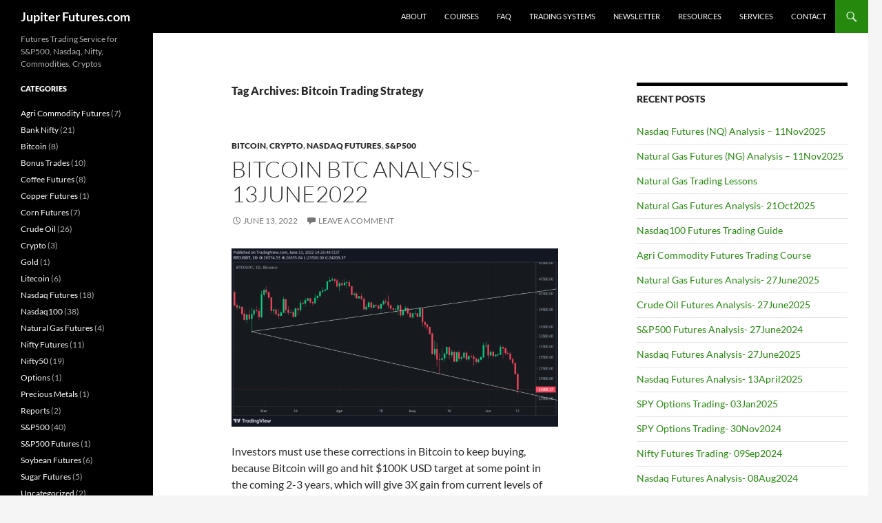

--- FILE ---
content_type: text/html; charset=UTF-8
request_url: https://jupiterfutures.com/tag/bitcoin-trading-strategy/
body_size: 12977
content:
<!DOCTYPE html>
<!--[if IE 7]>
<html class="ie ie7" lang="en-US">
<![endif]-->
<!--[if IE 8]>
<html class="ie ie8" lang="en-US">
<![endif]-->
<!--[if !(IE 7) & !(IE 8)]><!-->
<html lang="en-US">
<!--<![endif]-->
<head>
	<meta charset="UTF-8">
	<meta name="viewport" content="width=device-width, initial-scale=1.0">
	<title>Bitcoin Trading Strategy | Jupiter Futures.com</title>
	<link rel="profile" href="https://gmpg.org/xfn/11">
	<link rel="pingback" href="https://jupiterfutures.com/xmlrpc.php">
	<!--[if lt IE 9]>
	<script src="https://jupiterfutures.com/wp-content/themes/twentyfourteen/js/html5.js?ver=3.7.0"></script>
	<![endif]-->
	<meta name='robots' content='max-image-preview:large' />
<link rel="alternate" type="application/rss+xml" title="Jupiter Futures.com &raquo; Feed" href="https://jupiterfutures.com/feed/" />
<link rel="alternate" type="application/rss+xml" title="Jupiter Futures.com &raquo; Comments Feed" href="https://jupiterfutures.com/comments/feed/" />
<link rel="alternate" type="application/rss+xml" title="Jupiter Futures.com &raquo; Bitcoin Trading Strategy Tag Feed" href="https://jupiterfutures.com/tag/bitcoin-trading-strategy/feed/" />
<script>
window._wpemojiSettings = {"baseUrl":"https:\/\/s.w.org\/images\/core\/emoji\/14.0.0\/72x72\/","ext":".png","svgUrl":"https:\/\/s.w.org\/images\/core\/emoji\/14.0.0\/svg\/","svgExt":".svg","source":{"concatemoji":"https:\/\/jupiterfutures.com\/wp-includes\/js\/wp-emoji-release.min.js?ver=6.2.8"}};
/*! This file is auto-generated */
!function(e,a,t){var n,r,o,i=a.createElement("canvas"),p=i.getContext&&i.getContext("2d");function s(e,t){p.clearRect(0,0,i.width,i.height),p.fillText(e,0,0);e=i.toDataURL();return p.clearRect(0,0,i.width,i.height),p.fillText(t,0,0),e===i.toDataURL()}function c(e){var t=a.createElement("script");t.src=e,t.defer=t.type="text/javascript",a.getElementsByTagName("head")[0].appendChild(t)}for(o=Array("flag","emoji"),t.supports={everything:!0,everythingExceptFlag:!0},r=0;r<o.length;r++)t.supports[o[r]]=function(e){if(p&&p.fillText)switch(p.textBaseline="top",p.font="600 32px Arial",e){case"flag":return s("\ud83c\udff3\ufe0f\u200d\u26a7\ufe0f","\ud83c\udff3\ufe0f\u200b\u26a7\ufe0f")?!1:!s("\ud83c\uddfa\ud83c\uddf3","\ud83c\uddfa\u200b\ud83c\uddf3")&&!s("\ud83c\udff4\udb40\udc67\udb40\udc62\udb40\udc65\udb40\udc6e\udb40\udc67\udb40\udc7f","\ud83c\udff4\u200b\udb40\udc67\u200b\udb40\udc62\u200b\udb40\udc65\u200b\udb40\udc6e\u200b\udb40\udc67\u200b\udb40\udc7f");case"emoji":return!s("\ud83e\udef1\ud83c\udffb\u200d\ud83e\udef2\ud83c\udfff","\ud83e\udef1\ud83c\udffb\u200b\ud83e\udef2\ud83c\udfff")}return!1}(o[r]),t.supports.everything=t.supports.everything&&t.supports[o[r]],"flag"!==o[r]&&(t.supports.everythingExceptFlag=t.supports.everythingExceptFlag&&t.supports[o[r]]);t.supports.everythingExceptFlag=t.supports.everythingExceptFlag&&!t.supports.flag,t.DOMReady=!1,t.readyCallback=function(){t.DOMReady=!0},t.supports.everything||(n=function(){t.readyCallback()},a.addEventListener?(a.addEventListener("DOMContentLoaded",n,!1),e.addEventListener("load",n,!1)):(e.attachEvent("onload",n),a.attachEvent("onreadystatechange",function(){"complete"===a.readyState&&t.readyCallback()})),(e=t.source||{}).concatemoji?c(e.concatemoji):e.wpemoji&&e.twemoji&&(c(e.twemoji),c(e.wpemoji)))}(window,document,window._wpemojiSettings);
</script>
<style>
img.wp-smiley,
img.emoji {
	display: inline !important;
	border: none !important;
	box-shadow: none !important;
	height: 1em !important;
	width: 1em !important;
	margin: 0 0.07em !important;
	vertical-align: -0.1em !important;
	background: none !important;
	padding: 0 !important;
}
</style>
	
<link rel='stylesheet' id='wp-block-library-css' href='https://jupiterfutures.com/wp-includes/css/dist/block-library/style.min.css?ver=6.2.8' media='all' />
<style id='wp-block-library-theme-inline-css'>
.wp-block-audio figcaption{color:#555;font-size:13px;text-align:center}.is-dark-theme .wp-block-audio figcaption{color:hsla(0,0%,100%,.65)}.wp-block-audio{margin:0 0 1em}.wp-block-code{border:1px solid #ccc;border-radius:4px;font-family:Menlo,Consolas,monaco,monospace;padding:.8em 1em}.wp-block-embed figcaption{color:#555;font-size:13px;text-align:center}.is-dark-theme .wp-block-embed figcaption{color:hsla(0,0%,100%,.65)}.wp-block-embed{margin:0 0 1em}.blocks-gallery-caption{color:#555;font-size:13px;text-align:center}.is-dark-theme .blocks-gallery-caption{color:hsla(0,0%,100%,.65)}.wp-block-image figcaption{color:#555;font-size:13px;text-align:center}.is-dark-theme .wp-block-image figcaption{color:hsla(0,0%,100%,.65)}.wp-block-image{margin:0 0 1em}.wp-block-pullquote{border-bottom:4px solid;border-top:4px solid;color:currentColor;margin-bottom:1.75em}.wp-block-pullquote cite,.wp-block-pullquote footer,.wp-block-pullquote__citation{color:currentColor;font-size:.8125em;font-style:normal;text-transform:uppercase}.wp-block-quote{border-left:.25em solid;margin:0 0 1.75em;padding-left:1em}.wp-block-quote cite,.wp-block-quote footer{color:currentColor;font-size:.8125em;font-style:normal;position:relative}.wp-block-quote.has-text-align-right{border-left:none;border-right:.25em solid;padding-left:0;padding-right:1em}.wp-block-quote.has-text-align-center{border:none;padding-left:0}.wp-block-quote.is-large,.wp-block-quote.is-style-large,.wp-block-quote.is-style-plain{border:none}.wp-block-search .wp-block-search__label{font-weight:700}.wp-block-search__button{border:1px solid #ccc;padding:.375em .625em}:where(.wp-block-group.has-background){padding:1.25em 2.375em}.wp-block-separator.has-css-opacity{opacity:.4}.wp-block-separator{border:none;border-bottom:2px solid;margin-left:auto;margin-right:auto}.wp-block-separator.has-alpha-channel-opacity{opacity:1}.wp-block-separator:not(.is-style-wide):not(.is-style-dots){width:100px}.wp-block-separator.has-background:not(.is-style-dots){border-bottom:none;height:1px}.wp-block-separator.has-background:not(.is-style-wide):not(.is-style-dots){height:2px}.wp-block-table{margin:0 0 1em}.wp-block-table td,.wp-block-table th{word-break:normal}.wp-block-table figcaption{color:#555;font-size:13px;text-align:center}.is-dark-theme .wp-block-table figcaption{color:hsla(0,0%,100%,.65)}.wp-block-video figcaption{color:#555;font-size:13px;text-align:center}.is-dark-theme .wp-block-video figcaption{color:hsla(0,0%,100%,.65)}.wp-block-video{margin:0 0 1em}.wp-block-template-part.has-background{margin-bottom:0;margin-top:0;padding:1.25em 2.375em}
</style>
<link rel='stylesheet' id='classic-theme-styles-css' href='https://jupiterfutures.com/wp-includes/css/classic-themes.min.css?ver=6.2.8' media='all' />
<style id='global-styles-inline-css'>
body{--wp--preset--color--black: #000;--wp--preset--color--cyan-bluish-gray: #abb8c3;--wp--preset--color--white: #fff;--wp--preset--color--pale-pink: #f78da7;--wp--preset--color--vivid-red: #cf2e2e;--wp--preset--color--luminous-vivid-orange: #ff6900;--wp--preset--color--luminous-vivid-amber: #fcb900;--wp--preset--color--light-green-cyan: #7bdcb5;--wp--preset--color--vivid-green-cyan: #00d084;--wp--preset--color--pale-cyan-blue: #8ed1fc;--wp--preset--color--vivid-cyan-blue: #0693e3;--wp--preset--color--vivid-purple: #9b51e0;--wp--preset--color--green: #24890d;--wp--preset--color--dark-gray: #2b2b2b;--wp--preset--color--medium-gray: #767676;--wp--preset--color--light-gray: #f5f5f5;--wp--preset--gradient--vivid-cyan-blue-to-vivid-purple: linear-gradient(135deg,rgba(6,147,227,1) 0%,rgb(155,81,224) 100%);--wp--preset--gradient--light-green-cyan-to-vivid-green-cyan: linear-gradient(135deg,rgb(122,220,180) 0%,rgb(0,208,130) 100%);--wp--preset--gradient--luminous-vivid-amber-to-luminous-vivid-orange: linear-gradient(135deg,rgba(252,185,0,1) 0%,rgba(255,105,0,1) 100%);--wp--preset--gradient--luminous-vivid-orange-to-vivid-red: linear-gradient(135deg,rgba(255,105,0,1) 0%,rgb(207,46,46) 100%);--wp--preset--gradient--very-light-gray-to-cyan-bluish-gray: linear-gradient(135deg,rgb(238,238,238) 0%,rgb(169,184,195) 100%);--wp--preset--gradient--cool-to-warm-spectrum: linear-gradient(135deg,rgb(74,234,220) 0%,rgb(151,120,209) 20%,rgb(207,42,186) 40%,rgb(238,44,130) 60%,rgb(251,105,98) 80%,rgb(254,248,76) 100%);--wp--preset--gradient--blush-light-purple: linear-gradient(135deg,rgb(255,206,236) 0%,rgb(152,150,240) 100%);--wp--preset--gradient--blush-bordeaux: linear-gradient(135deg,rgb(254,205,165) 0%,rgb(254,45,45) 50%,rgb(107,0,62) 100%);--wp--preset--gradient--luminous-dusk: linear-gradient(135deg,rgb(255,203,112) 0%,rgb(199,81,192) 50%,rgb(65,88,208) 100%);--wp--preset--gradient--pale-ocean: linear-gradient(135deg,rgb(255,245,203) 0%,rgb(182,227,212) 50%,rgb(51,167,181) 100%);--wp--preset--gradient--electric-grass: linear-gradient(135deg,rgb(202,248,128) 0%,rgb(113,206,126) 100%);--wp--preset--gradient--midnight: linear-gradient(135deg,rgb(2,3,129) 0%,rgb(40,116,252) 100%);--wp--preset--duotone--dark-grayscale: url('#wp-duotone-dark-grayscale');--wp--preset--duotone--grayscale: url('#wp-duotone-grayscale');--wp--preset--duotone--purple-yellow: url('#wp-duotone-purple-yellow');--wp--preset--duotone--blue-red: url('#wp-duotone-blue-red');--wp--preset--duotone--midnight: url('#wp-duotone-midnight');--wp--preset--duotone--magenta-yellow: url('#wp-duotone-magenta-yellow');--wp--preset--duotone--purple-green: url('#wp-duotone-purple-green');--wp--preset--duotone--blue-orange: url('#wp-duotone-blue-orange');--wp--preset--font-size--small: 13px;--wp--preset--font-size--medium: 20px;--wp--preset--font-size--large: 36px;--wp--preset--font-size--x-large: 42px;--wp--preset--spacing--20: 0.44rem;--wp--preset--spacing--30: 0.67rem;--wp--preset--spacing--40: 1rem;--wp--preset--spacing--50: 1.5rem;--wp--preset--spacing--60: 2.25rem;--wp--preset--spacing--70: 3.38rem;--wp--preset--spacing--80: 5.06rem;--wp--preset--shadow--natural: 6px 6px 9px rgba(0, 0, 0, 0.2);--wp--preset--shadow--deep: 12px 12px 50px rgba(0, 0, 0, 0.4);--wp--preset--shadow--sharp: 6px 6px 0px rgba(0, 0, 0, 0.2);--wp--preset--shadow--outlined: 6px 6px 0px -3px rgba(255, 255, 255, 1), 6px 6px rgba(0, 0, 0, 1);--wp--preset--shadow--crisp: 6px 6px 0px rgba(0, 0, 0, 1);}:where(.is-layout-flex){gap: 0.5em;}body .is-layout-flow > .alignleft{float: left;margin-inline-start: 0;margin-inline-end: 2em;}body .is-layout-flow > .alignright{float: right;margin-inline-start: 2em;margin-inline-end: 0;}body .is-layout-flow > .aligncenter{margin-left: auto !important;margin-right: auto !important;}body .is-layout-constrained > .alignleft{float: left;margin-inline-start: 0;margin-inline-end: 2em;}body .is-layout-constrained > .alignright{float: right;margin-inline-start: 2em;margin-inline-end: 0;}body .is-layout-constrained > .aligncenter{margin-left: auto !important;margin-right: auto !important;}body .is-layout-constrained > :where(:not(.alignleft):not(.alignright):not(.alignfull)){max-width: var(--wp--style--global--content-size);margin-left: auto !important;margin-right: auto !important;}body .is-layout-constrained > .alignwide{max-width: var(--wp--style--global--wide-size);}body .is-layout-flex{display: flex;}body .is-layout-flex{flex-wrap: wrap;align-items: center;}body .is-layout-flex > *{margin: 0;}:where(.wp-block-columns.is-layout-flex){gap: 2em;}.has-black-color{color: var(--wp--preset--color--black) !important;}.has-cyan-bluish-gray-color{color: var(--wp--preset--color--cyan-bluish-gray) !important;}.has-white-color{color: var(--wp--preset--color--white) !important;}.has-pale-pink-color{color: var(--wp--preset--color--pale-pink) !important;}.has-vivid-red-color{color: var(--wp--preset--color--vivid-red) !important;}.has-luminous-vivid-orange-color{color: var(--wp--preset--color--luminous-vivid-orange) !important;}.has-luminous-vivid-amber-color{color: var(--wp--preset--color--luminous-vivid-amber) !important;}.has-light-green-cyan-color{color: var(--wp--preset--color--light-green-cyan) !important;}.has-vivid-green-cyan-color{color: var(--wp--preset--color--vivid-green-cyan) !important;}.has-pale-cyan-blue-color{color: var(--wp--preset--color--pale-cyan-blue) !important;}.has-vivid-cyan-blue-color{color: var(--wp--preset--color--vivid-cyan-blue) !important;}.has-vivid-purple-color{color: var(--wp--preset--color--vivid-purple) !important;}.has-black-background-color{background-color: var(--wp--preset--color--black) !important;}.has-cyan-bluish-gray-background-color{background-color: var(--wp--preset--color--cyan-bluish-gray) !important;}.has-white-background-color{background-color: var(--wp--preset--color--white) !important;}.has-pale-pink-background-color{background-color: var(--wp--preset--color--pale-pink) !important;}.has-vivid-red-background-color{background-color: var(--wp--preset--color--vivid-red) !important;}.has-luminous-vivid-orange-background-color{background-color: var(--wp--preset--color--luminous-vivid-orange) !important;}.has-luminous-vivid-amber-background-color{background-color: var(--wp--preset--color--luminous-vivid-amber) !important;}.has-light-green-cyan-background-color{background-color: var(--wp--preset--color--light-green-cyan) !important;}.has-vivid-green-cyan-background-color{background-color: var(--wp--preset--color--vivid-green-cyan) !important;}.has-pale-cyan-blue-background-color{background-color: var(--wp--preset--color--pale-cyan-blue) !important;}.has-vivid-cyan-blue-background-color{background-color: var(--wp--preset--color--vivid-cyan-blue) !important;}.has-vivid-purple-background-color{background-color: var(--wp--preset--color--vivid-purple) !important;}.has-black-border-color{border-color: var(--wp--preset--color--black) !important;}.has-cyan-bluish-gray-border-color{border-color: var(--wp--preset--color--cyan-bluish-gray) !important;}.has-white-border-color{border-color: var(--wp--preset--color--white) !important;}.has-pale-pink-border-color{border-color: var(--wp--preset--color--pale-pink) !important;}.has-vivid-red-border-color{border-color: var(--wp--preset--color--vivid-red) !important;}.has-luminous-vivid-orange-border-color{border-color: var(--wp--preset--color--luminous-vivid-orange) !important;}.has-luminous-vivid-amber-border-color{border-color: var(--wp--preset--color--luminous-vivid-amber) !important;}.has-light-green-cyan-border-color{border-color: var(--wp--preset--color--light-green-cyan) !important;}.has-vivid-green-cyan-border-color{border-color: var(--wp--preset--color--vivid-green-cyan) !important;}.has-pale-cyan-blue-border-color{border-color: var(--wp--preset--color--pale-cyan-blue) !important;}.has-vivid-cyan-blue-border-color{border-color: var(--wp--preset--color--vivid-cyan-blue) !important;}.has-vivid-purple-border-color{border-color: var(--wp--preset--color--vivid-purple) !important;}.has-vivid-cyan-blue-to-vivid-purple-gradient-background{background: var(--wp--preset--gradient--vivid-cyan-blue-to-vivid-purple) !important;}.has-light-green-cyan-to-vivid-green-cyan-gradient-background{background: var(--wp--preset--gradient--light-green-cyan-to-vivid-green-cyan) !important;}.has-luminous-vivid-amber-to-luminous-vivid-orange-gradient-background{background: var(--wp--preset--gradient--luminous-vivid-amber-to-luminous-vivid-orange) !important;}.has-luminous-vivid-orange-to-vivid-red-gradient-background{background: var(--wp--preset--gradient--luminous-vivid-orange-to-vivid-red) !important;}.has-very-light-gray-to-cyan-bluish-gray-gradient-background{background: var(--wp--preset--gradient--very-light-gray-to-cyan-bluish-gray) !important;}.has-cool-to-warm-spectrum-gradient-background{background: var(--wp--preset--gradient--cool-to-warm-spectrum) !important;}.has-blush-light-purple-gradient-background{background: var(--wp--preset--gradient--blush-light-purple) !important;}.has-blush-bordeaux-gradient-background{background: var(--wp--preset--gradient--blush-bordeaux) !important;}.has-luminous-dusk-gradient-background{background: var(--wp--preset--gradient--luminous-dusk) !important;}.has-pale-ocean-gradient-background{background: var(--wp--preset--gradient--pale-ocean) !important;}.has-electric-grass-gradient-background{background: var(--wp--preset--gradient--electric-grass) !important;}.has-midnight-gradient-background{background: var(--wp--preset--gradient--midnight) !important;}.has-small-font-size{font-size: var(--wp--preset--font-size--small) !important;}.has-medium-font-size{font-size: var(--wp--preset--font-size--medium) !important;}.has-large-font-size{font-size: var(--wp--preset--font-size--large) !important;}.has-x-large-font-size{font-size: var(--wp--preset--font-size--x-large) !important;}
.wp-block-navigation a:where(:not(.wp-element-button)){color: inherit;}
:where(.wp-block-columns.is-layout-flex){gap: 2em;}
.wp-block-pullquote{font-size: 1.5em;line-height: 1.6;}
</style>
<link rel='stylesheet' id='osd_sms_css-css' href='https://jupiterfutures.com/wp-content/plugins/osd-social-media-sharing/includes/style.css?ver=6.2.8' media='all' />
<link rel='stylesheet' id='twentyfourteen-lato-css' href='https://jupiterfutures.com/wp-content/themes/twentyfourteen/fonts/font-lato.css?ver=20230328' media='all' />
<link rel='stylesheet' id='genericons-css' href='https://jupiterfutures.com/wp-content/themes/twentyfourteen/genericons/genericons.css?ver=3.0.3' media='all' />
<link rel='stylesheet' id='twentyfourteen-style-css' href='https://jupiterfutures.com/wp-content/themes/twentyfourteen/style.css?ver=20250415' media='all' />
<link rel='stylesheet' id='twentyfourteen-block-style-css' href='https://jupiterfutures.com/wp-content/themes/twentyfourteen/css/blocks.css?ver=20240708' media='all' />
<!--[if lt IE 9]>
<link rel='stylesheet' id='twentyfourteen-ie-css' href='https://jupiterfutures.com/wp-content/themes/twentyfourteen/css/ie.css?ver=20140711' media='all' />
<![endif]-->
<link rel='stylesheet' id='newsletter-css' href='https://jupiterfutures.com/wp-content/plugins/newsletter/style.css?ver=9.1.1' media='all' />
<script src='https://jupiterfutures.com/wp-includes/js/jquery/jquery.min.js?ver=3.6.4' id='jquery-core-js'></script>
<script src='https://jupiterfutures.com/wp-includes/js/jquery/jquery-migrate.min.js?ver=3.4.0' id='jquery-migrate-js'></script>
<link rel="https://api.w.org/" href="https://jupiterfutures.com/wp-json/" /><link rel="alternate" type="application/json" href="https://jupiterfutures.com/wp-json/wp/v2/tags/50" /><link rel="EditURI" type="application/rsd+xml" title="RSD" href="https://jupiterfutures.com/xmlrpc.php?rsd" />
<link rel="wlwmanifest" type="application/wlwmanifest+xml" href="https://jupiterfutures.com/wp-includes/wlwmanifest.xml" />
<meta name="generator" content="WordPress 6.2.8" />
</head>

<body class="archive tag tag-bitcoin-trading-strategy tag-50 wp-embed-responsive masthead-fixed list-view">
<svg xmlns="http://www.w3.org/2000/svg" viewBox="0 0 0 0" width="0" height="0" focusable="false" role="none" style="visibility: hidden; position: absolute; left: -9999px; overflow: hidden;" ><defs><filter id="wp-duotone-dark-grayscale"><feColorMatrix color-interpolation-filters="sRGB" type="matrix" values=" .299 .587 .114 0 0 .299 .587 .114 0 0 .299 .587 .114 0 0 .299 .587 .114 0 0 " /><feComponentTransfer color-interpolation-filters="sRGB" ><feFuncR type="table" tableValues="0 0.49803921568627" /><feFuncG type="table" tableValues="0 0.49803921568627" /><feFuncB type="table" tableValues="0 0.49803921568627" /><feFuncA type="table" tableValues="1 1" /></feComponentTransfer><feComposite in2="SourceGraphic" operator="in" /></filter></defs></svg><svg xmlns="http://www.w3.org/2000/svg" viewBox="0 0 0 0" width="0" height="0" focusable="false" role="none" style="visibility: hidden; position: absolute; left: -9999px; overflow: hidden;" ><defs><filter id="wp-duotone-grayscale"><feColorMatrix color-interpolation-filters="sRGB" type="matrix" values=" .299 .587 .114 0 0 .299 .587 .114 0 0 .299 .587 .114 0 0 .299 .587 .114 0 0 " /><feComponentTransfer color-interpolation-filters="sRGB" ><feFuncR type="table" tableValues="0 1" /><feFuncG type="table" tableValues="0 1" /><feFuncB type="table" tableValues="0 1" /><feFuncA type="table" tableValues="1 1" /></feComponentTransfer><feComposite in2="SourceGraphic" operator="in" /></filter></defs></svg><svg xmlns="http://www.w3.org/2000/svg" viewBox="0 0 0 0" width="0" height="0" focusable="false" role="none" style="visibility: hidden; position: absolute; left: -9999px; overflow: hidden;" ><defs><filter id="wp-duotone-purple-yellow"><feColorMatrix color-interpolation-filters="sRGB" type="matrix" values=" .299 .587 .114 0 0 .299 .587 .114 0 0 .299 .587 .114 0 0 .299 .587 .114 0 0 " /><feComponentTransfer color-interpolation-filters="sRGB" ><feFuncR type="table" tableValues="0.54901960784314 0.98823529411765" /><feFuncG type="table" tableValues="0 1" /><feFuncB type="table" tableValues="0.71764705882353 0.25490196078431" /><feFuncA type="table" tableValues="1 1" /></feComponentTransfer><feComposite in2="SourceGraphic" operator="in" /></filter></defs></svg><svg xmlns="http://www.w3.org/2000/svg" viewBox="0 0 0 0" width="0" height="0" focusable="false" role="none" style="visibility: hidden; position: absolute; left: -9999px; overflow: hidden;" ><defs><filter id="wp-duotone-blue-red"><feColorMatrix color-interpolation-filters="sRGB" type="matrix" values=" .299 .587 .114 0 0 .299 .587 .114 0 0 .299 .587 .114 0 0 .299 .587 .114 0 0 " /><feComponentTransfer color-interpolation-filters="sRGB" ><feFuncR type="table" tableValues="0 1" /><feFuncG type="table" tableValues="0 0.27843137254902" /><feFuncB type="table" tableValues="0.5921568627451 0.27843137254902" /><feFuncA type="table" tableValues="1 1" /></feComponentTransfer><feComposite in2="SourceGraphic" operator="in" /></filter></defs></svg><svg xmlns="http://www.w3.org/2000/svg" viewBox="0 0 0 0" width="0" height="0" focusable="false" role="none" style="visibility: hidden; position: absolute; left: -9999px; overflow: hidden;" ><defs><filter id="wp-duotone-midnight"><feColorMatrix color-interpolation-filters="sRGB" type="matrix" values=" .299 .587 .114 0 0 .299 .587 .114 0 0 .299 .587 .114 0 0 .299 .587 .114 0 0 " /><feComponentTransfer color-interpolation-filters="sRGB" ><feFuncR type="table" tableValues="0 0" /><feFuncG type="table" tableValues="0 0.64705882352941" /><feFuncB type="table" tableValues="0 1" /><feFuncA type="table" tableValues="1 1" /></feComponentTransfer><feComposite in2="SourceGraphic" operator="in" /></filter></defs></svg><svg xmlns="http://www.w3.org/2000/svg" viewBox="0 0 0 0" width="0" height="0" focusable="false" role="none" style="visibility: hidden; position: absolute; left: -9999px; overflow: hidden;" ><defs><filter id="wp-duotone-magenta-yellow"><feColorMatrix color-interpolation-filters="sRGB" type="matrix" values=" .299 .587 .114 0 0 .299 .587 .114 0 0 .299 .587 .114 0 0 .299 .587 .114 0 0 " /><feComponentTransfer color-interpolation-filters="sRGB" ><feFuncR type="table" tableValues="0.78039215686275 1" /><feFuncG type="table" tableValues="0 0.94901960784314" /><feFuncB type="table" tableValues="0.35294117647059 0.47058823529412" /><feFuncA type="table" tableValues="1 1" /></feComponentTransfer><feComposite in2="SourceGraphic" operator="in" /></filter></defs></svg><svg xmlns="http://www.w3.org/2000/svg" viewBox="0 0 0 0" width="0" height="0" focusable="false" role="none" style="visibility: hidden; position: absolute; left: -9999px; overflow: hidden;" ><defs><filter id="wp-duotone-purple-green"><feColorMatrix color-interpolation-filters="sRGB" type="matrix" values=" .299 .587 .114 0 0 .299 .587 .114 0 0 .299 .587 .114 0 0 .299 .587 .114 0 0 " /><feComponentTransfer color-interpolation-filters="sRGB" ><feFuncR type="table" tableValues="0.65098039215686 0.40392156862745" /><feFuncG type="table" tableValues="0 1" /><feFuncB type="table" tableValues="0.44705882352941 0.4" /><feFuncA type="table" tableValues="1 1" /></feComponentTransfer><feComposite in2="SourceGraphic" operator="in" /></filter></defs></svg><svg xmlns="http://www.w3.org/2000/svg" viewBox="0 0 0 0" width="0" height="0" focusable="false" role="none" style="visibility: hidden; position: absolute; left: -9999px; overflow: hidden;" ><defs><filter id="wp-duotone-blue-orange"><feColorMatrix color-interpolation-filters="sRGB" type="matrix" values=" .299 .587 .114 0 0 .299 .587 .114 0 0 .299 .587 .114 0 0 .299 .587 .114 0 0 " /><feComponentTransfer color-interpolation-filters="sRGB" ><feFuncR type="table" tableValues="0.098039215686275 1" /><feFuncG type="table" tableValues="0 0.66274509803922" /><feFuncB type="table" tableValues="0.84705882352941 0.41960784313725" /><feFuncA type="table" tableValues="1 1" /></feComponentTransfer><feComposite in2="SourceGraphic" operator="in" /></filter></defs></svg><a class="screen-reader-text skip-link" href="#content">
	Skip to content</a>
<div id="page" class="hfeed site">
		
	<header id="masthead" class="site-header">
		<div class="header-main">
			<h1 class="site-title"><a href="https://jupiterfutures.com/" rel="home" >Jupiter Futures.com</a></h1>

			<div class="search-toggle">
				<a href="#search-container" class="screen-reader-text" aria-expanded="false" aria-controls="search-container">
					Search				</a>
			</div>

			<nav id="primary-navigation" class="site-navigation primary-navigation">
				<button class="menu-toggle">Primary Menu</button>
				<div id="primary-menu" class="nav-menu"><ul>
<li class="page_item page-item-10"><a href="https://jupiterfutures.com/about/">About</a></li>
<li class="page_item page-item-823"><a href="https://jupiterfutures.com/courses/">Courses</a></li>
<li class="page_item page-item-2"><a href="https://jupiterfutures.com/faq/">FAQ</a></li>
<li class="page_item page-item-16"><a href="https://jupiterfutures.com/trading-systems/">Trading Systems</a></li>
<li class="page_item page-item-421"><a href="https://jupiterfutures.com/newsletter/">Newsletter</a></li>
<li class="page_item page-item-18"><a href="https://jupiterfutures.com/resources/">Resources</a></li>
<li class="page_item page-item-14"><a href="https://jupiterfutures.com/services/">Services</a></li>
<li class="page_item page-item-12"><a href="https://jupiterfutures.com/contact/">Contact</a></li>
</ul></div>
			</nav>
		</div>

		<div id="search-container" class="search-box-wrapper hide">
			<div class="search-box">
				<form role="search" method="get" class="search-form" action="https://jupiterfutures.com/">
				<label>
					<span class="screen-reader-text">Search for:</span>
					<input type="search" class="search-field" placeholder="Search &hellip;" value="" name="s" />
				</label>
				<input type="submit" class="search-submit" value="Search" />
			</form>			</div>
		</div>
	</header><!-- #masthead -->

	<div id="main" class="site-main">

	<section id="primary" class="content-area">
		<div id="content" class="site-content" role="main">

			
			<header class="archive-header">
				<h1 class="archive-title">
				Tag Archives: Bitcoin Trading Strategy				</h1>

							</header><!-- .archive-header -->

				
<article id="post-641" class="post-641 post type-post status-publish format-standard hentry category-bitcoin category-crypto category-nasdaq-futures category-sp500 tag-bitcoin tag-bitcoin-trading-strategy tag-btc tag-nasdaq100 tag-sp500">
	
	<header class="entry-header">
				<div class="entry-meta">
			<span class="cat-links"><a href="https://jupiterfutures.com/category/bitcoin/" rel="category tag">Bitcoin</a>, <a href="https://jupiterfutures.com/category/crypto/" rel="category tag">Crypto</a>, <a href="https://jupiterfutures.com/category/nasdaq-futures/" rel="category tag">Nasdaq Futures</a>, <a href="https://jupiterfutures.com/category/sp500/" rel="category tag">S&amp;P500</a></span>
		</div>
			<h1 class="entry-title"><a href="https://jupiterfutures.com/bitcoin-btc-analysis-13june2022/" rel="bookmark">Bitcoin BTC Analysis- 13June2022</a></h1>
		<div class="entry-meta">
			<span class="entry-date"><a href="https://jupiterfutures.com/bitcoin-btc-analysis-13june2022/" rel="bookmark"><time class="entry-date" datetime="2022-06-13T12:44:21+00:00">June 13, 2022</time></a></span> <span class="byline"><span class="author vcard"><a class="url fn n" href="https://jupiterfutures.com/author/admin/" rel="author">admin</a></span></span>			<span class="comments-link"><a href="https://jupiterfutures.com/bitcoin-btc-analysis-13june2022/#respond">Leave a comment</a></span>
						</div><!-- .entry-meta -->
	</header><!-- .entry-header -->

		<div class="entry-content">
		<p><img decoding="async" class="alignnone size-large wp-image-642" src="http://jupiterfutures.com/wp-content/uploads/2022/06/BTC-daily-chart-analysis-13june2022-1024x560.png" alt="" width="584" height="319" srcset="https://jupiterfutures.com/wp-content/uploads/2022/06/BTC-daily-chart-analysis-13june2022-1024x560.png 1024w, https://jupiterfutures.com/wp-content/uploads/2022/06/BTC-daily-chart-analysis-13june2022-300x164.png 300w, https://jupiterfutures.com/wp-content/uploads/2022/06/BTC-daily-chart-analysis-13june2022-768x420.png 768w, https://jupiterfutures.com/wp-content/uploads/2022/06/BTC-daily-chart-analysis-13june2022-500x273.png 500w, https://jupiterfutures.com/wp-content/uploads/2022/06/BTC-daily-chart-analysis-13june2022.png 1039w" sizes="(max-width: 584px) 100vw, 584px" /></p>
<p>Investors must use these corrections in Bitcoin to keep buying, because Bitcoin will go and hit $100K USD target at some point in the coming 2-3 years, which will give 3X gain from current levels of $24K USD. Of course market conditions are volatile, and market sentiment is badly damaged for both Nasdaq and Crypto markets, so things will take a few months to stabilize. The US Fed can&#8217;t go on raising rates in these conditions, when demand is dropping sharply and yet prices are high, which I hope they will realize soon.</p>
<blockquote class="twitter-tweet" data-width="474" data-dnt="true">
<p lang="en" dir="ltr"><a href="https://twitter.com/hashtag/Bitcoin?src=hash&amp;ref_src=twsrc%5Etfw">#Bitcoin</a> near term support and resistance on daily charts. Today&#39;s news on <a href="https://twitter.com/hashtag/Celsius?src=hash&amp;ref_src=twsrc%5Etfw">#Celsius</a> Network has damaged market sentiment, which was already badly damaged. Let&#39;s see! <a href="https://twitter.com/hashtag/BTC?src=hash&amp;ref_src=twsrc%5Etfw">#BTC</a> <a href="https://twitter.com/hashtag/crypto?src=hash&amp;ref_src=twsrc%5Etfw">#crypto</a>. <a href="https://t.co/ciCXvcqhQo">pic.twitter.com/ciCXvcqhQo</a></p>
<p>&mdash; Shankar AVSB (@shankx) <a href="https://twitter.com/shankx/status/1536326940302393345?ref_src=twsrc%5Etfw">June 13, 2022</a></p></blockquote>
<p><script async src="https://platform.twitter.com/widgets.js" charset="utf-8"></script></p>
<blockquote class="twitter-tweet" data-width="474" data-dnt="true">
<p lang="en" dir="ltr">The world is divided into two camps.<br />Those who believe in <a href="https://twitter.com/hashtag/Bitcoin?src=hash&amp;ref_src=twsrc%5Etfw">#Bitcoin</a><br />and those who don&#39;t.</p>
<p>&mdash; Shankar AVSB (@shankx) <a href="https://twitter.com/shankx/status/1536332202597916673?ref_src=twsrc%5Etfw">June 13, 2022</a></p></blockquote>
<p><script async src="https://platform.twitter.com/widgets.js" charset="utf-8"></script></p>
	</div><!-- .entry-content -->
	
	<footer class="entry-meta"><span class="tag-links"><a href="https://jupiterfutures.com/tag/bitcoin/" rel="tag">Bitcoin</a><a href="https://jupiterfutures.com/tag/bitcoin-trading-strategy/" rel="tag">Bitcoin Trading Strategy</a><a href="https://jupiterfutures.com/tag/btc/" rel="tag">BTC</a><a href="https://jupiterfutures.com/tag/nasdaq100/" rel="tag">Nasdaq100</a><a href="https://jupiterfutures.com/tag/sp500/" rel="tag">SP500</a></span></footer></article><!-- #post-641 -->

<article id="post-186" class="post-186 post type-post status-publish format-standard hentry category-bitcoin category-litecoin tag-bitcoin-price-targets tag-bitcoin-trading-strategy tag-btc tag-cryptocurrency-trading tag-litecoin-price-targets tag-litecoin-trading-strategy tag-ltc">
	
	<header class="entry-header">
				<div class="entry-meta">
			<span class="cat-links"><a href="https://jupiterfutures.com/category/bitcoin/" rel="category tag">Bitcoin</a>, <a href="https://jupiterfutures.com/category/litecoin/" rel="category tag">Litecoin</a></span>
		</div>
			<h1 class="entry-title"><a href="https://jupiterfutures.com/bitcoin-litecoin-trading-report-04apr2020/" rel="bookmark">Bitcoin &#038; Litecoin Trading Report &#8211; April 2020</a></h1>
		<div class="entry-meta">
			<span class="entry-date"><a href="https://jupiterfutures.com/bitcoin-litecoin-trading-report-04apr2020/" rel="bookmark"><time class="entry-date" datetime="2020-04-04T14:09:18+00:00">April 4, 2020</time></a></span> <span class="byline"><span class="author vcard"><a class="url fn n" href="https://jupiterfutures.com/author/admin/" rel="author">admin</a></span></span>			<span class="comments-link"><a href="https://jupiterfutures.com/bitcoin-litecoin-trading-report-04apr2020/#respond">Leave a comment</a></span>
						</div><!-- .entry-meta -->
	</header><!-- .entry-header -->

		<div class="entry-content">
		<p><strong>Hello and Welcome to Jupiter Futures!</strong> We have been actively involved with Cryptocurrency since year 2015. We had a bullish view on Bitcoin when it was just USD $520 per BTC. However, it was very difficult to trade Bitcoins back then, but the scenario is much different now in year 2020. Millions of people in the US have accounts with Coinbase and Kraken &#8211; two of the leading Cryptocurrency exchanges.</p>
<p><strong>Bitcoin is the leader and star performer among Cryptocurrencies.</strong> Over the last 3 years, many large investors have taken long-term positions in Bitcoin, which has made Bitcoin a much stronger asset. In addition, the Quantitative Easing by US Federal Reserve Bank in year 2020 is bullish for Bitcoin over the next 3-4 years.</p>
<p><strong>Bitcoin has high inherent volatility, despite fundamental strength, which makes it perfect for trading. </strong>You could make 40-50% return per year by trading Bitcoin, with just 4-5 trades per year. But it requires a careful study, a good trading strategy, and a clear view of Bitcoin&#8217;s long term chart. <strong><br />
</strong></p>
<p><strong>We are confident that the best of Bitcoin is yet to come</strong>, and you can make attractive gains with Bitcoin in the next 3-4 years, both from trading and investing. Therefore, we have prepared this report to help a wide range of Investors and Traders.</p>
<p><strong>The report also covers Litecoin</strong>, which is excellent for trading and it can deliver 50-100% return per annum with trading, though we will suggest only Bitcoin for investing purpose.</p>
<hr />
<p><strong>Jupiter Futures is pleased to publish the latest Bitcoin &amp; Litecoin Trading Report with Price Targets till Dec 2020, and also long range targets for 2022.</strong></p>
<p>As you are aware, the financial markets have been going through high volatility since Feb 2020 because of the panic and fear from coronavirus.</p>
<p>Bitcoin and Litecoin have also corrected sharply for the same reasons.</p>
<p>Bitcoin (BTC) and Litecoin (LTC) have established themselves as the top two favorite Cryptocurrencies for a wide range of investors and traders, and these two coins present some of the best investing and trading opportunities in various timeframes.</p>
<p>Litecoin and Bitcoin charts started on a similar structure, but they have become different now, and their trading strategy is not the same. Of course, Bitcoin is the market leader, and any major rally in cryptocurrencies is possible only with a rally in Bitcoin.</p>
<p><span style="color: #993300;"><strong>Contents of the Report:<br />
</strong></span></p>
<ul>
<li><span style="color: #993300;"><strong>Bitcoin &#8211; Fundamental Analysis</strong></span></li>
<li><span style="color: #993300;"><strong>Bitcoin &#8211; Technical Analysis</strong></span></li>
<li><span style="color: #993300;"><strong>Litecoin &#8211; Fundamental Analysis</strong></span></li>
<li><span style="color: #993300;"><strong>Litecoin &#8211; Technical Analysis</strong></span></li>
<li><span style="color: #993300;"><strong>Summary of Key Levels</strong></span></li>
</ul>
<p><strong>The Report gives price targets for Dec 2020, and also Dec 2022.</strong> The Report also describes the levels below which breakdown can happen, and you have to be cautious about those levels, and plan your trades and investments as suggested in the report.</p>
<p>&nbsp;</p>
<p><strong>The report will be useful to a wide range of Cryptocurrency investors and traders</strong> to create profitable trading strategy for the year 2020, using the buying levels and profit-taking levels for both Bitcoin (BTC) and Litecoin (LTC).</p>
<p>We have been tracking Cryptocurrencies since 2015, and with each passing month, the Cryptocurrencies are getting more mature in the financial markets, which is a very positive sign for their future.</p>
<p>Over the last two years, we have consulted various investors on their cryptocurrency plans and positions, and this report aims to help a wider range of investors and traders.</p>
<p><strong>During uncertain times, we must stick with quality, and Bitcoin is the topmost quality cryptocurrency.</strong> If you go by the examples of Amazon and Google over last 10-20 years, the long term gains are likely to be the best with Bitcoin. So it makes sense to focus on Bitcoin as the core pillar of your cryptocurrency investments.</p>
<p>We believe this report will be useful and valuable for any Investor or Trader dealing with Cryptocurrencies.</p>
<p>Please contact us to get a copy of this report.. Thanks!</p>
	</div><!-- .entry-content -->
	
	<footer class="entry-meta"><span class="tag-links"><a href="https://jupiterfutures.com/tag/bitcoin-price-targets/" rel="tag">Bitcoin Price Targets</a><a href="https://jupiterfutures.com/tag/bitcoin-trading-strategy/" rel="tag">Bitcoin Trading Strategy</a><a href="https://jupiterfutures.com/tag/btc/" rel="tag">BTC</a><a href="https://jupiterfutures.com/tag/cryptocurrency-trading/" rel="tag">Cryptocurrency Trading</a><a href="https://jupiterfutures.com/tag/litecoin-price-targets/" rel="tag">Litecoin Price Targets</a><a href="https://jupiterfutures.com/tag/litecoin-trading-strategy/" rel="tag">Litecoin Trading Strategy</a><a href="https://jupiterfutures.com/tag/ltc/" rel="tag">LTC</a></span></footer></article><!-- #post-186 -->
		</div><!-- #content -->
	</section><!-- #primary -->

<div id="content-sidebar" class="content-sidebar widget-area" role="complementary">
	
		<aside id="recent-posts-2" class="widget widget_recent_entries">
		<h1 class="widget-title">Recent Posts</h1><nav aria-label="Recent Posts">
		<ul>
											<li>
					<a href="https://jupiterfutures.com/nasdaq-futures-nq-analysis-11nov2025/">Nasdaq Futures (NQ) Analysis – 11Nov2025</a>
									</li>
											<li>
					<a href="https://jupiterfutures.com/natural-gas-futures-ng-analysis-11nov2025/">Natural Gas Futures (NG) Analysis &#8211; 11Nov2025</a>
									</li>
											<li>
					<a href="https://jupiterfutures.com/natural-gas-trading-lessons/">Natural Gas Trading Lessons</a>
									</li>
											<li>
					<a href="https://jupiterfutures.com/natural-gas-futures-analysis-21oct2025/">Natural Gas Futures Analysis- 21Oct2025</a>
									</li>
											<li>
					<a href="https://jupiterfutures.com/nasdaq100-futures-trading-guide/">Nasdaq100 Futures Trading Guide</a>
									</li>
											<li>
					<a href="https://jupiterfutures.com/agri-commodity-futures-trading-course/">Agri Commodity Futures Trading Course</a>
									</li>
											<li>
					<a href="https://jupiterfutures.com/natural-gas-futures-analysis-27june2025/">Natural Gas Futures Analysis- 27June2025</a>
									</li>
											<li>
					<a href="https://jupiterfutures.com/crude-oil-futures-analysis-27june2025/">Crude Oil Futures Analysis- 27June2025</a>
									</li>
											<li>
					<a href="https://jupiterfutures.com/sp500-futures-analysis-27june2024/">S&#038;P500 Futures Analysis- 27June2024</a>
									</li>
											<li>
					<a href="https://jupiterfutures.com/nasdaq-futures-analysis-27june2025/">Nasdaq Futures Analysis- 27June2025</a>
									</li>
											<li>
					<a href="https://jupiterfutures.com/nasdaq-futures-analysis-13april2025/">Nasdaq Futures Analysis- 13April2025</a>
									</li>
											<li>
					<a href="https://jupiterfutures.com/spy-options-trading-03jan2025/">SPY Options Trading- 03Jan2025</a>
									</li>
											<li>
					<a href="https://jupiterfutures.com/spy-options-trading-30nov2024/">SPY Options Trading- 30Nov2024</a>
									</li>
											<li>
					<a href="https://jupiterfutures.com/nifty-futures-trading-09sep2024/">Nifty Futures Trading- 09Sep2024</a>
									</li>
											<li>
					<a href="https://jupiterfutures.com/nasdaq-futures-analysis-08aug2024/">Nasdaq Futures Analysis- 08Aug2024</a>
									</li>
					</ul>

		</nav></aside><aside id="tag_cloud-2" class="widget widget_tag_cloud"><h1 class="widget-title">Tags</h1><nav aria-label="Tags"><div class="tagcloud"><ul class='wp-tag-cloud' role='list'>
	<li><a href="https://jupiterfutures.com/tag/3200/" class="tag-cloud-link tag-link-74 tag-link-position-1" style="font-size: 8pt;" aria-label="3200 (4 items)">3200</a></li>
	<li><a href="https://jupiterfutures.com/tag/3300/" class="tag-cloud-link tag-link-76 tag-link-position-2" style="font-size: 10.692307692308pt;" aria-label="3300 (6 items)">3300</a></li>
	<li><a href="https://jupiterfutures.com/tag/3400/" class="tag-cloud-link tag-link-97 tag-link-position-3" style="font-size: 9.4358974358974pt;" aria-label="3400 (5 items)">3400</a></li>
	<li><a href="https://jupiterfutures.com/tag/3500/" class="tag-cloud-link tag-link-98 tag-link-position-4" style="font-size: 8pt;" aria-label="3500 (4 items)">3500</a></li>
	<li><a href="https://jupiterfutures.com/tag/agri-commodity-futures-trading/" class="tag-cloud-link tag-link-160 tag-link-position-5" style="font-size: 9.4358974358974pt;" aria-label="Agri Commodity Futures Trading (5 items)">Agri Commodity Futures Trading</a></li>
	<li><a href="https://jupiterfutures.com/tag/bank-nifty-futures-trading/" class="tag-cloud-link tag-link-37 tag-link-position-6" style="font-size: 15.358974358974pt;" aria-label="Bank Nifty Futures Trading (12 items)">Bank Nifty Futures Trading</a></li>
	<li><a href="https://jupiterfutures.com/tag/bank-nifty-options/" class="tag-cloud-link tag-link-88 tag-link-position-7" style="font-size: 10.692307692308pt;" aria-label="Bank Nifty Options (6 items)">Bank Nifty Options</a></li>
	<li><a href="https://jupiterfutures.com/tag/bank-nifty-options-trading/" class="tag-cloud-link tag-link-113 tag-link-position-8" style="font-size: 9.4358974358974pt;" aria-label="Bank Nifty Options Trading (5 items)">Bank Nifty Options Trading</a></li>
	<li><a href="https://jupiterfutures.com/tag/bank-nifty-resistance-levels/" class="tag-cloud-link tag-link-100 tag-link-position-9" style="font-size: 10.692307692308pt;" aria-label="Bank Nifty Resistance Levels (6 items)">Bank Nifty Resistance Levels</a></li>
	<li><a href="https://jupiterfutures.com/tag/bank-nifty-support-levels/" class="tag-cloud-link tag-link-99 tag-link-position-10" style="font-size: 9.4358974358974pt;" aria-label="Bank Nifty Support Levels (5 items)">Bank Nifty Support Levels</a></li>
	<li><a href="https://jupiterfutures.com/tag/bank-nifty-targets/" class="tag-cloud-link tag-link-40 tag-link-position-11" style="font-size: 10.692307692308pt;" aria-label="Bank Nifty Targets (6 items)">Bank Nifty Targets</a></li>
	<li><a href="https://jupiterfutures.com/tag/brent-crude/" class="tag-cloud-link tag-link-30 tag-link-position-12" style="font-size: 8pt;" aria-label="Brent Crude (4 items)">Brent Crude</a></li>
	<li><a href="https://jupiterfutures.com/tag/btc/" class="tag-cloud-link tag-link-46 tag-link-position-13" style="font-size: 8pt;" aria-label="BTC (4 items)">BTC</a></li>
	<li><a href="https://jupiterfutures.com/tag/crude-oil-futures/" class="tag-cloud-link tag-link-6 tag-link-position-14" style="font-size: 13.384615384615pt;" aria-label="Crude Oil Futures (9 items)">Crude Oil Futures</a></li>
	<li><a href="https://jupiterfutures.com/tag/crude-oil-futures-trading/" class="tag-cloud-link tag-link-32 tag-link-position-15" style="font-size: 16.076923076923pt;" aria-label="Crude Oil Futures Trading (13 items)">Crude Oil Futures Trading</a></li>
	<li><a href="https://jupiterfutures.com/tag/crude-oil-price/" class="tag-cloud-link tag-link-7 tag-link-position-16" style="font-size: 12.487179487179pt;" aria-label="Crude Oil Price (8 items)">Crude Oil Price</a></li>
	<li><a href="https://jupiterfutures.com/tag/crude-oil-resistance-levels/" class="tag-cloud-link tag-link-27 tag-link-position-17" style="font-size: 13.384615384615pt;" aria-label="Crude Oil Resistance Levels (9 items)">Crude Oil Resistance Levels</a></li>
	<li><a href="https://jupiterfutures.com/tag/crude-oil-support-levels/" class="tag-cloud-link tag-link-26 tag-link-position-18" style="font-size: 14.102564102564pt;" aria-label="Crude Oil Support Levels (10 items)">Crude Oil Support Levels</a></li>
	<li><a href="https://jupiterfutures.com/tag/crude-oil-trading-service/" class="tag-cloud-link tag-link-25 tag-link-position-19" style="font-size: 9.4358974358974pt;" aria-label="Crude Oil Trading Service (5 items)">Crude Oil Trading Service</a></li>
	<li><a href="https://jupiterfutures.com/tag/crude-oil-trading-strategy/" class="tag-cloud-link tag-link-28 tag-link-position-20" style="font-size: 8pt;" aria-label="Crude Oil Trading Strategy (4 items)">Crude Oil Trading Strategy</a></li>
	<li><a href="https://jupiterfutures.com/tag/crude-oil-trend/" class="tag-cloud-link tag-link-24 tag-link-position-21" style="font-size: 8pt;" aria-label="Crude Oil Trend (4 items)">Crude Oil Trend</a></li>
	<li><a href="https://jupiterfutures.com/tag/es/" class="tag-cloud-link tag-link-78 tag-link-position-22" style="font-size: 8pt;" aria-label="ES (4 items)">ES</a></li>
	<li><a href="https://jupiterfutures.com/tag/ltc/" class="tag-cloud-link tag-link-47 tag-link-position-23" style="font-size: 8pt;" aria-label="LTC (4 items)">LTC</a></li>
	<li><a href="https://jupiterfutures.com/tag/mnq/" class="tag-cloud-link tag-link-119 tag-link-position-24" style="font-size: 11.589743589744pt;" aria-label="MNQ (7 items)">MNQ</a></li>
	<li><a href="https://jupiterfutures.com/tag/nasdaq100/" class="tag-cloud-link tag-link-18 tag-link-position-25" style="font-size: 13.384615384615pt;" aria-label="Nasdaq100 (9 items)">Nasdaq100</a></li>
	<li><a href="https://jupiterfutures.com/tag/nasdaq100-futures/" class="tag-cloud-link tag-link-92 tag-link-position-26" style="font-size: 10.692307692308pt;" aria-label="Nasdaq100 Futures (6 items)">Nasdaq100 Futures</a></li>
	<li><a href="https://jupiterfutures.com/tag/nasdaq100-futures-trading-strategy/" class="tag-cloud-link tag-link-83 tag-link-position-27" style="font-size: 19.487179487179pt;" aria-label="Nasdaq100 Futures Trading Strategy (21 items)">Nasdaq100 Futures Trading Strategy</a></li>
	<li><a href="https://jupiterfutures.com/tag/nasdaq100-resistance-level/" class="tag-cloud-link tag-link-21 tag-link-position-28" style="font-size: 19.487179487179pt;" aria-label="Nasdaq100 Resistance Level (21 items)">Nasdaq100 Resistance Level</a></li>
	<li><a href="https://jupiterfutures.com/tag/nasdaq100-support-level/" class="tag-cloud-link tag-link-20 tag-link-position-29" style="font-size: 20.74358974359pt;" aria-label="Nasdaq100 Support Level (25 items)">Nasdaq100 Support Level</a></li>
	<li><a href="https://jupiterfutures.com/tag/nasdaq100-target/" class="tag-cloud-link tag-link-22 tag-link-position-30" style="font-size: 16.615384615385pt;" aria-label="Nasdaq100 Target (14 items)">Nasdaq100 Target</a></li>
	<li><a href="https://jupiterfutures.com/tag/nasdaq-futures-trading/" class="tag-cloud-link tag-link-17 tag-link-position-31" style="font-size: 22pt;" aria-label="Nasdaq Futures Trading (29 items)">Nasdaq Futures Trading</a></li>
	<li><a href="https://jupiterfutures.com/tag/natural-gas-futures-trading/" class="tag-cloud-link tag-link-146 tag-link-position-32" style="font-size: 8pt;" aria-label="Natural Gas Futures Trading (4 items)">Natural Gas Futures Trading</a></li>
	<li><a href="https://jupiterfutures.com/tag/ndx/" class="tag-cloud-link tag-link-19 tag-link-position-33" style="font-size: 20.74358974359pt;" aria-label="NDX (25 items)">NDX</a></li>
	<li><a href="https://jupiterfutures.com/tag/nifty-futures-technical-analysis/" class="tag-cloud-link tag-link-36 tag-link-position-34" style="font-size: 11.589743589744pt;" aria-label="Nifty Futures Technical Analysis (7 items)">Nifty Futures Technical Analysis</a></li>
	<li><a href="https://jupiterfutures.com/tag/nifty-futures-trading/" class="tag-cloud-link tag-link-34 tag-link-position-35" style="font-size: 12.487179487179pt;" aria-label="Nifty Futures Trading (8 items)">Nifty Futures Trading</a></li>
	<li><a href="https://jupiterfutures.com/tag/nifty-futures-trading-strategy/" class="tag-cloud-link tag-link-35 tag-link-position-36" style="font-size: 11.589743589744pt;" aria-label="Nifty Futures Trading Strategy (7 items)">Nifty Futures Trading Strategy</a></li>
	<li><a href="https://jupiterfutures.com/tag/nq/" class="tag-cloud-link tag-link-58 tag-link-position-37" style="font-size: 19.487179487179pt;" aria-label="NQ (21 items)">NQ</a></li>
	<li><a href="https://jupiterfutures.com/tag/qqq/" class="tag-cloud-link tag-link-85 tag-link-position-38" style="font-size: 9.4358974358974pt;" aria-label="QQQ (5 items)">QQQ</a></li>
	<li><a href="https://jupiterfutures.com/tag/sp500-futures-trading/" class="tag-cloud-link tag-link-10 tag-link-position-39" style="font-size: 20.74358974359pt;" aria-label="SP500 Futures Trading (25 items)">SP500 Futures Trading</a></li>
	<li><a href="https://jupiterfutures.com/tag/sp500-futures-trading-strategy/" class="tag-cloud-link tag-link-82 tag-link-position-40" style="font-size: 19.846153846154pt;" aria-label="SP500 Futures Trading Strategy (22 items)">SP500 Futures Trading Strategy</a></li>
	<li><a href="https://jupiterfutures.com/tag/sp500-resistance-levels/" class="tag-cloud-link tag-link-12 tag-link-position-41" style="font-size: 20.564102564103pt;" aria-label="SP500 Resistance Levels (24 items)">SP500 Resistance Levels</a></li>
	<li><a href="https://jupiterfutures.com/tag/sp500-support-levels/" class="tag-cloud-link tag-link-11 tag-link-position-42" style="font-size: 20.205128205128pt;" aria-label="SP500 Support Levels (23 items)">SP500 Support Levels</a></li>
	<li><a href="https://jupiterfutures.com/tag/spx/" class="tag-cloud-link tag-link-77 tag-link-position-43" style="font-size: 12.487179487179pt;" aria-label="SPX (8 items)">SPX</a></li>
	<li><a href="https://jupiterfutures.com/tag/tqqq/" class="tag-cloud-link tag-link-86 tag-link-position-44" style="font-size: 9.4358974358974pt;" aria-label="TQQQ (5 items)">TQQQ</a></li>
	<li><a href="https://jupiterfutures.com/tag/wti-crude-price-outlook/" class="tag-cloud-link tag-link-29 tag-link-position-45" style="font-size: 15.358974358974pt;" aria-label="WTI Crude Price Outlook (12 items)">WTI Crude Price Outlook</a></li>
</ul>
</div>
</nav></aside><aside id="search-2" class="widget widget_search"><form role="search" method="get" class="search-form" action="https://jupiterfutures.com/">
				<label>
					<span class="screen-reader-text">Search for:</span>
					<input type="search" class="search-field" placeholder="Search &hellip;" value="" name="s" />
				</label>
				<input type="submit" class="search-submit" value="Search" />
			</form></aside><aside id="custom_html-2" class="widget_text widget widget_custom_html"><h1 class="widget-title">Receive Market Reports by Email (Zero Spam)</h1><div class="textwidget custom-html-widget"><div class="tnp tnp-subscription ">
<form method="post" action="https://jupiterfutures.com/wp-admin/admin-ajax.php?action=tnp&amp;na=s">
<input type="hidden" name="nlang" value="">
<div class="tnp-field tnp-field-email"><label for="tnp-1">Email</label>
<input class="tnp-email" type="email" name="ne" id="tnp-1" value="" placeholder="" required></div>
<div class="tnp-field tnp-field-button" style="text-align: left"><input class="tnp-submit" type="submit" value="Subscribe" style="">
</div>
</form>
</div>
</div></aside></div><!-- #content-sidebar -->
<div id="secondary">
		<h2 class="site-description">Futures Trading Service for S&amp;P500, Nasdaq, Nifty, Commodities, Cryptos</h2>
	
	
		<div id="primary-sidebar" class="primary-sidebar widget-area" role="complementary">
		<aside id="categories-2" class="widget widget_categories"><h1 class="widget-title">Categories</h1><nav aria-label="Categories">
			<ul>
					<li class="cat-item cat-item-151"><a href="https://jupiterfutures.com/category/agri-commodity-futures/">Agri Commodity Futures</a> (7)
</li>
	<li class="cat-item cat-item-39"><a href="https://jupiterfutures.com/category/bank-nifty/">Bank Nifty</a> (21)
</li>
	<li class="cat-item cat-item-43"><a href="https://jupiterfutures.com/category/bitcoin/">Bitcoin</a> (8)
</li>
	<li class="cat-item cat-item-23"><a href="https://jupiterfutures.com/category/bonus-trades/">Bonus Trades</a> (10)
</li>
	<li class="cat-item cat-item-63"><a href="https://jupiterfutures.com/category/coffee-futures/">Coffee Futures</a> (8)
</li>
	<li class="cat-item cat-item-62"><a href="https://jupiterfutures.com/category/copper-futures/">Copper Futures</a> (1)
</li>
	<li class="cat-item cat-item-152"><a href="https://jupiterfutures.com/category/corn-futures/">Corn Futures</a> (7)
</li>
	<li class="cat-item cat-item-2"><a href="https://jupiterfutures.com/category/crude-oil/">Crude Oil</a> (26)
</li>
	<li class="cat-item cat-item-104"><a href="https://jupiterfutures.com/category/crypto/">Crypto</a> (3)
</li>
	<li class="cat-item cat-item-80"><a href="https://jupiterfutures.com/category/gold/">Gold</a> (1)
</li>
	<li class="cat-item cat-item-44"><a href="https://jupiterfutures.com/category/litecoin/">Litecoin</a> (6)
</li>
	<li class="cat-item cat-item-114"><a href="https://jupiterfutures.com/category/nasdaq-futures/">Nasdaq Futures</a> (18)
</li>
	<li class="cat-item cat-item-16"><a href="https://jupiterfutures.com/category/nasdaq100/">Nasdaq100</a> (38)
</li>
	<li class="cat-item cat-item-145"><a href="https://jupiterfutures.com/category/natural-gas-futures/">Natural Gas Futures</a> (4)
</li>
	<li class="cat-item cat-item-65"><a href="https://jupiterfutures.com/category/nifty-futures/">Nifty Futures</a> (11)
</li>
	<li class="cat-item cat-item-33"><a href="https://jupiterfutures.com/category/nifty50/">Nifty50</a> (19)
</li>
	<li class="cat-item cat-item-136"><a href="https://jupiterfutures.com/category/options/">Options</a> (1)
</li>
	<li class="cat-item cat-item-70"><a href="https://jupiterfutures.com/category/precious-metals/">Precious Metals</a> (1)
</li>
	<li class="cat-item cat-item-75"><a href="https://jupiterfutures.com/category/reports/">Reports</a> (2)
</li>
	<li class="cat-item cat-item-8"><a href="https://jupiterfutures.com/category/sp500/">S&amp;P500</a> (40)
</li>
	<li class="cat-item cat-item-143"><a href="https://jupiterfutures.com/category/sp500-futures/">S&amp;P500 Futures</a> (1)
</li>
	<li class="cat-item cat-item-153"><a href="https://jupiterfutures.com/category/soybean-futures/">Soybean Futures</a> (6)
</li>
	<li class="cat-item cat-item-154"><a href="https://jupiterfutures.com/category/sugar-futures/">Sugar Futures</a> (5)
</li>
	<li class="cat-item cat-item-1"><a href="https://jupiterfutures.com/category/uncategorized/">Uncategorized</a> (2)
</li>
	<li class="cat-item cat-item-41"><a href="https://jupiterfutures.com/category/vix/">VIX</a> (3)
</li>
	<li class="cat-item cat-item-161"><a href="https://jupiterfutures.com/category/wheat-futures/">Wheat Futures</a> (4)
</li>
			</ul>

			</nav></aside><aside id="pages-2" class="widget widget_pages"><h1 class="widget-title">Pages</h1><nav aria-label="Pages">
			<ul>
				<li class="page_item page-item-10"><a href="https://jupiterfutures.com/about/">About</a></li>
<li class="page_item page-item-12"><a href="https://jupiterfutures.com/contact/">Contact</a></li>
<li class="page_item page-item-823"><a href="https://jupiterfutures.com/courses/">Courses</a></li>
<li class="page_item page-item-2"><a href="https://jupiterfutures.com/faq/">FAQ</a></li>
<li class="page_item page-item-421"><a href="https://jupiterfutures.com/newsletter/">Newsletter</a></li>
<li class="page_item page-item-18"><a href="https://jupiterfutures.com/resources/">Resources</a></li>
<li class="page_item page-item-14"><a href="https://jupiterfutures.com/services/">Services</a></li>
<li class="page_item page-item-16"><a href="https://jupiterfutures.com/trading-systems/">Trading Systems</a></li>
			</ul>

			</nav></aside><aside id="custom_html-3" class="widget_text widget widget_custom_html"><h1 class="widget-title">Receive Market Reports by Email (Zero Spam)</h1><div class="textwidget custom-html-widget"><div class="tnp tnp-subscription ">
<form method="post" action="https://jupiterfutures.com/wp-admin/admin-ajax.php?action=tnp&amp;na=s">
<input type="hidden" name="nlang" value="">
<div class="tnp-field tnp-field-email"><label for="tnp-3">Email</label>
<input class="tnp-email" type="email" name="ne" id="tnp-3" value="" placeholder="" required></div>
<div class="tnp-field tnp-field-button" style="text-align: left"><input class="tnp-submit" type="submit" value="Subscribe" style="">
</div>
</form>
</div>
</div></aside>	</div><!-- #primary-sidebar -->
	</div><!-- #secondary -->

		</div><!-- #main -->

		<footer id="colophon" class="site-footer">

			
			<div class="site-info">
												<a href="https://wordpress.org/" class="imprint">
					Proudly powered by WordPress				</a>
			</div><!-- .site-info -->
		</footer><!-- #colophon -->
	</div><!-- #page -->

	    <script>
        (function() {
            // Define variables
            var sizes = {
                "twitter": [520, 400],
                "linkedIn": [520, 475],
                "pinterest": [850, 700],
                "reddit": [600, 500],
                "default": [520, 300],
            }

            // Initialize OSD SMS
            init();

            // Initialize OSD Social Media Sharing
            function init() {
                // Attach event listeners to buttons
                var osd_shares = document.querySelectorAll('.osd-sms-link');
                for (var i=0, l=osd_shares.length; i < l; i++) {
                    var platform = osd_shares[i].getAttribute('data-platform');
                    var width = (sizes[platform] !== undefined) ? sizes[platform][0] : sizes["default"][0];
                    var height = (sizes[platform] !== undefined) ? sizes[platform][1] : sizes["default"][1];
                    osd_shares[i].setAttribute("data-width", width);
                    osd_shares[i].setAttribute("data-height", height);
                    osd_shares[i].addEventListener('click', osd_share);
                }

                // Set up pinterest modal
                if (document.querySelector(".osd-sms-link[data-platform=pinterest]") !== null) {
                    set_up_image_picker();
                }
            }


            // Fires the action appropriate to the link
            function osd_share(ev) {
                var platform = this.getAttribute('data-platform');
                if (platform === "pinterest") {
                    // Show the modal
                    if (document.querySelector('.osd-image-picker-modal').className.indexOf("osd-sms-no-images") !== -1) {
                        open_link(this, ev);
                    } else {
                        ev.preventDefault();
                        document.querySelector('.osd-image-picker-modal').className += " osd-sms-show";
                    }
                } else {
                    open_link(this, ev);
                }
            }


            // Opens the share link
            function open_link(link, ev) {
                if (ev !== undefined) {
                    ev.preventDefault();
                }
                if (link.getAttribute("target") !== "_self") {
                    window.open(link.getAttribute("data-url"), link.getAttribute("data-platform"), "menubar=1,width="+link.getAttribute("data-width")+",height="+link.getAttribute("data-height")+",status=1,resizable=1");
                } else {
                    window.location = link.getAttribute("data-url");
                }
            }


            // Sets up image picker
            function set_up_image_picker() {
                // Attach image picker event to Pinterest button
                var modal = document.createElement("div");
                modal.className = "osd-image-picker-modal";
                modal.innerHTML = "<div class='osd-image-picker'><div class='osd-image-picker-list'></div></div>";
                document.body.appendChild(modal);
                modal.addEventListener("click", closeModal);

                var cont = document.querySelector('.osd-image-picker-list');
                var origImages = document.querySelectorAll('img');
                var images = [];

                // Loop through images and only get good types and images that aren't a part of OSD Social Media Sharing
                for (var i=0, l=origImages.length; i < l; i++) {
                    if (origImages[i].src.match(/\.(jpg|jpeg|png|svg|bmp|gif)$/) === null) {
                        continue;
                    } else if (origImages[i].parentElement.className.indexOf("osd-sms-link") !== -1) {
                        continue;
                    }
                    images.push(origImages[i]);
                }

                // If there are no good images, return
                if (images.length === 0) {
                    modal.className += " osd-sms-no-images";
                    return;
                }

                // Only append the images and attach events once
                for (var i=0, l=images.length; i < l; i++) {
                    var imageCont = document.createElement('div');
                    var image = document.createElement('div');
                    imageCont.className = "osd-image-picker-img-cont";
                    image.className = "osd-image-picker-img";
                    image.setAttribute("data-media", encodeURIComponent(images[i].src));
                    image.setAttribute("data-media-size", images[i].naturalWidth + " x " + images[i].naturalHeight);
                    image.style.backgroundImage = "url(" + images[i].src + ")";
                    imageCont.appendChild(image);
                    cont.appendChild(imageCont);
                    image.addEventListener('click', attachPinterestMedia);
                }
            }


            // Closes the modal
            function closeModal(ev) {
                var modal = document.querySelector('.osd-image-picker-modal');
                if (ev !== undefined) {
                    var parent = ev.target;
                    var count = 0;
                    while (parent !== null && count < 3) {
                        if (parent.className.indexOf("osd-image-picker-list") !== -1) {
                            return;
                        }
                        parent = parent.parentElement;
                        count++;
                    } 
                }
                modal.className = modal.className.replace(" osd-sms-show", "");
            }


            // Attach the image to the pinterest link
            function attachPinterestMedia() {
                var link = document.querySelector('.osd-sms-link[data-platform=pinterest]');
                link.setAttribute("data-url", link.getAttribute("data-url").replace(/&media=.*/, "&media=" + this.getAttribute("data-media")));
                closeModal();
                open_link(link);
            }
        })();
    </script>
    <script src='https://jupiterfutures.com/wp-content/themes/twentyfourteen/js/functions.js?ver=20230526' id='twentyfourteen-script-js'></script>
<script id='newsletter-js-extra'>
var newsletter_data = {"action_url":"https:\/\/jupiterfutures.com\/wp-admin\/admin-ajax.php"};
</script>
<script src='https://jupiterfutures.com/wp-content/plugins/newsletter/main.js?ver=9.1.1' id='newsletter-js'></script>
</body>
</html>


<!-- Page cached by LiteSpeed Cache 7.7 on 2026-01-20 00:06:36 -->